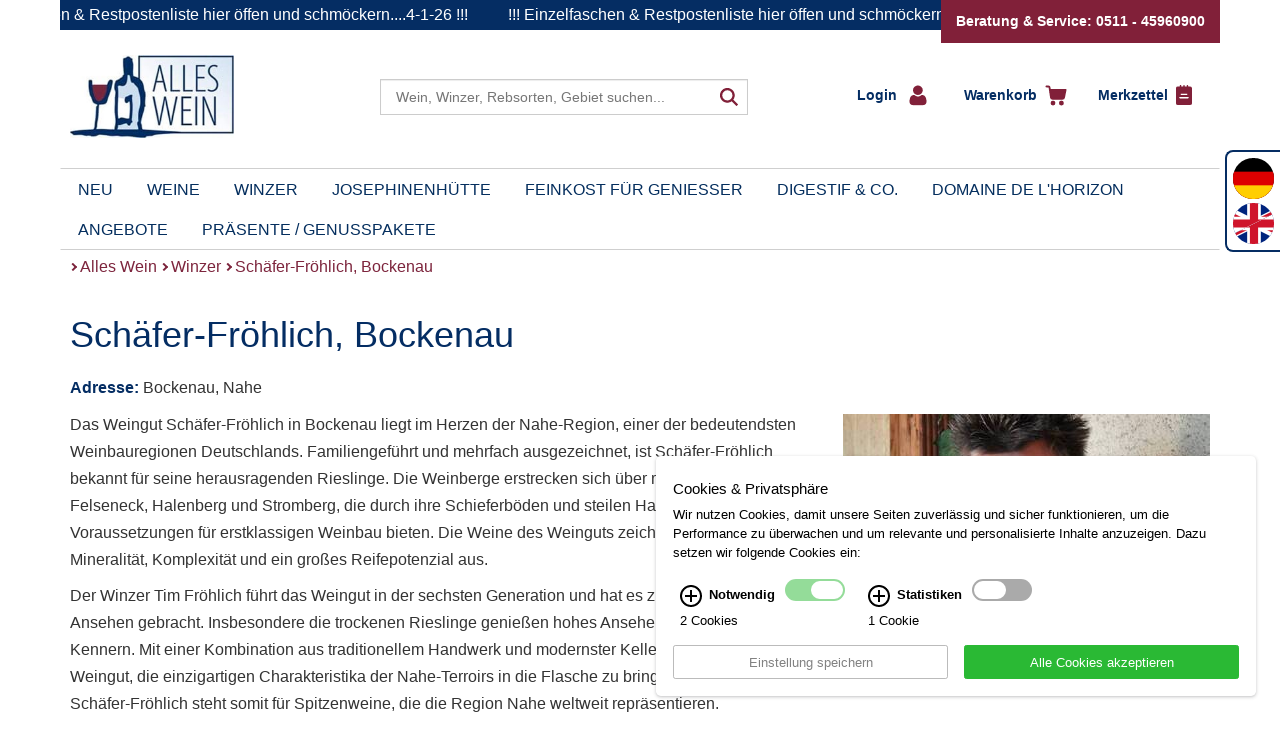

--- FILE ---
content_type: text/html; charset=UTF-8
request_url: https://www.alleswein.com/96/winzer/354/?sortierung=farbe
body_size: 18089
content:


<!DOCTYPE html>
<!--[if IE 8 ]> <html class="no-js ie8" lang="de"> <![endif]-->
<!--[if IE 9 ]> <html class="no-js ie9" lang="de"> <![endif]-->
<!--[if (gt IE 9)|!(IE)]><!--> <html class="no-js" lang="de"> <!--<![endif]-->
 <head>

 <script>(function(w,d,s,l,i){w[l]=w[l]||[];w[l].push({'gtm.start':
 new Date().getTime(),event:'gtm.js'});var f=d.getElementsByTagName(s)[0],
 j=d.createElement(s),dl=l!='dataLayer'?'&l='+l:'';j.async=true;j.src=
 'https://www.googletagmanager.com/gtm.js?id='+i+dl;f.parentNode.insertBefore(j,f);
 })(window,document,'script','dataLayer','GTM-5GMFGR7');
 window.dataLayer = window.dataLayer || [];
 </script>

 <title>Winzer Schäfer-Fröhlich, Bockenau | Alles Wein</title>
 <meta charset="utf-8">
 <meta name="robots" content="index,follow">
 <meta name="description" content="Bei Alles Wein erhalten Sie ausgesuchte Weine von Schäfer-Fröhlich, Bockenau. Entdecken Sie jetzt unsere Empfehlungen!">
 <meta name="keywords" content="weingüter winzer">
 <meta name="viewport" content="width=device-width, initial-scale=1.0, maximum-scale=1.0">
 <link rel="shortcut icon" type="image/x-icon" href="/favicon.ico">
 <link rel="icon" type="image/png" href="/favicon-32x32.png">
 <link rel="apple-touch-icon" href="/apple-touch-icon.png">
 <link rel="canonical" href="https://www.alleswein.com/96/winzer/354/">
 <script type="text/javascript">
 window.q = []; window.$ = function(f){q.push(f)};
site_id = 1;
webroot = "/";
pubimgroot = "/images";
thisPageID = "96";
pagePreviewMode = "public";
is_homebase = false;
if (navigator.userAgent.match(/IEMobile\/10\.0/)) {
 var msViewportStyle = document.createElement('style'); msViewportStyle.appendChild(document.createTextNode('@-ms-viewport{width:auto!important}')); document.getElementsByTagName('head')[0].appendChild(msViewportStyle); 
}
if((window.devicePixelRatio != undefined && window.devicePixelRatio > 1) || window.screen.deviceXDPI / window.screen.logicalXDPI > 1) document.getElementsByTagName('html')[0].className += ' retina';
window.onload = function() { function cleanName(str) { if (str.split(" ").length === 1) return str; else { var t = /([^ ]+)\s(.(.*){3,4})/; t.exec(str); if (RegExp.$1) return RegExp.$1; } return false; } var rt = setInterval(function() { if (document.readyState === "complete") { clearInterval(rt); if ((window.devicePixelRatio != undefined && window.devicePixelRatio > 1) || window.screen.deviceXDPI / window.screen.logicalXDPI > 1) { var img = document.getElementsByTagName("img"); for (var i = 0; i < img.length; i++) { if (img[i].hasAttribute("srcset") && img[i].width && img[i].naturalWidth && img[i].naturalWidth > 0 && img[i].naturalWidth == img[i].width) { var s = cleanName(img[i].getAttribute("srcset")); if (s) img[i].src = s; } } } } }, 10); };
 </script>
 <!-- <script>
$(function() {
 jQuery(".gaoptout").click(function(event){
 event.preventDefault();
 gaOptout();
 });
});

var gaProperty = 'UA-104418119-1';
var disableStr = 'ga-disable-' + gaProperty;
if (document.cookie.indexOf(disableStr + '=true') > -1) {
 window[disableStr] = true;
}

function gaOptout() {
 document.cookie = disableStr + '=true; expires=Thu, 31 Dec 2099 23:59:59 UTC; path=/';
 window[disableStr] = true;
}


 (function(i,s,o,g,r,a,m){i['GoogleAnalyticsObject']=r;i[r]=i[r]||function(){
 (i[r].q=i[r].q||[]).push(arguments)},i[r].l=1*new Date();a=s.createElement(o),
 m=s.getElementsByTagName(o)[0];a.async=1;a.src=g;m.parentNode.insertBefore(a,m)
 })(window,document,'script','//www.google-analytics.com/analytics.js','ga');

 ga('create', 'UA-104418119-1', 'alleswein.com');
 ga('set', 'anonymizeIp', true);
 ga('require', 'displayfeatures');
 ga('send', 'pageview');
 // setTimeout("ga('send','event','nobounce','gtm.timer','10')",10000);
</script>
 -->
 <style type="text/css" id="loadingStyles">
 @media (min-width:768px){body.loading:before{content:'';position:absolute;display:block;background-color:#FFF;width:100%;height:100%;left:0;z-index:1100}.container{width:740px}}@media(min-width:992px){.container{width:960px}}@media(min-width:1200px){.container{width:1160px}}*,::after,::before{box-sizing:border-box}.container,.container-fluid{padding-left:10px;padding-right:10px}#lrn-pagecontent,#lrn-systemoutput,.navbar-toggle{position:relative}.btn,.btn-group,.btn-group-vertical,img{vertical-align:middle}img,label{max-width:100%}.clearfix::after,.container-fluid::after,.container::after,.modal-footer::after,.nav::after,.navbar-collapse::after,.navbar-header::after,.navbar::after,.row::after{clear:both}html{font-family:sans-serif;text-size-adjust:100%;-webkit-tap-highlight-color:transparent}body{margin:0;font-family:Lato,Arial,sans-serif;font-size:16px;line-height:1.4285;color:#333;background-color:#fff}button,input,optgroup,select,textarea{font-family:inherit;font-size:inherit;line-height:inherit}.navbar-toggle,a{background-color:transparent}.container{margin-right:auto;margin-left:auto}.site-container{padding-bottom:40px}.container::after,.container::before{content:" ";display:table}article,aside,details,figcaption,figure,footer,header,hgroup,main,menu,nav,section,summary{display:block}.container-fluid::after,.container-fluid::before,.navbar-header::after,.navbar-header::before,.row::after,.row::before{content:" ";display:table}.row{margin-left:-10px;margin-right:-10px}header.header{margin-bottom:10px;margin-top:20px}[class*=col-]{position:relative;min-height:1px;padding-left:10px;padding-right:10px}.col-xs-12{width:100%}a{color:#08c;text-decoration:none}.logo{float:left}img{border:0;height:auto}.logo img{width:200px}.container-fluid{margin-right:auto;margin-left:auto}.container-fluid>.navbar-collapse,.container-fluid>.navbar-header,.container>.navbar-collapse,.container>.navbar-header{margin-right:-10px;margin-left:-10px}button,input,optgroup,select,textarea{color:inherit;font-style:inherit;font-variant:inherit;font-weight:inherit;font-stretch:inherit;margin:0}button{overflow:visible}button,select{text-transform:none}button,html input[type=button],input[type=reset],input[type=submit]{-webkit-appearance:button;cursor:pointer}.navbar-toggle{float:right;margin-right:10px;padding:9px 10px;margin-top:8px;margin-bottom:8px;background-image:none;border:1px solid transparent;border-radius:4px}.buttonMainNav .navbar-toggle{border-color:#333;right:10px}.sr-only{position:absolute;width:1px;height:1px;margin:-1px;padding:0;overflow:hidden;clip:rect(0 0 0 0);border:0}.navbar-toggle .icon-bar{display:block;width:22px;height:2px;border-radius:1px}.hidden-xs,.visible-lg,.visible-md,.visible-sm,.visible-xs{display:none!important}.buttonMainNav .navbar-toggle .icon-bar{background:#333}.navbar-toggle .icon-bar+.icon-bar{margin-top:4px}ol,ul{margin-top:0;margin-bottom:9.5px}header.header ul{padding:0;margin:6px 0 0}header.header ul li{color:#4a6379;list-style:none;font-weight:700;font-size:18px;padding:2px 0}header.header ul li::before{content:"•";color:#7d253d;font-size:18px;position:relative;top:-1px;left:-4px}.search{position:relative}.visible-xs{display:block!important}.search button{position:absolute;right:5px;top:4px;background:0 0;border:none}.search .buttonToggleSearch button{font-size:30px;position:absolute;right:30px;top:-30px;min-height:30px;min-width:30px}.glyphicon{position:relative;top:1px;display:inline-block;font-family:"Glyphicons Halflings";font-style:normal;font-weight:400;line-height:1;-webkit-font-smoothing:antialiased}.glyphicon-search::before{content:""}.btn-group,.btn-group-vertical{position:relative;display:inline-block}.minicart{display:flex;flex-flow:column wrap;align-items:start;padding:0 10px;flex-direction:row}.btn-group>.btn-group{float:left}.minicart .btn-group{margin:0 5px 10px 0;width:100%}.minicart .dropdown-login{cursor:pointer;position:static;display:block;width:100%}.minicart .btn-group::before{content:"";display:block;width:8px;height:8px;border-top:2px solid #fff;border-right:2px solid #fff;transform:rotate(45deg);padding:0;position:relative;top:15px;left:-13px}.minicart a{padding:0}.minicart a,.minicart button{color:#446da3}.minicart .dropdown-login .dropdown-toggle{border:none;background:0 0;font-weight:700;padding-right:5px;box-shadow:none;color:#fff}.btn-group>.btn-group:first-child>.btn:last-child,.btn-group>.btn-group:first-child>.dropdown-toggle{border-bottom-right-radius:0;border-top-right-radius:0}.minicart [data-amount]::before,.minicart a>span{color:#fff}.minicart .btn-group img{margin-left:10px}.dropdown-menu{position:absolute;top:100%;left:0;z-index:1000;display:none;float:left;min-width:160px;padding:5px 0;margin:2px 0 0;list-style:none;font-size:14px;text-align:left;background-color:#fff;border:1px solid rgba(0,0,0,.15);border-radius:4px;box-shadow:rgba(0,0,0,.176) 0 6px 12px;background-clip:padding-box}.input-group,.minicart [data-amount]{position:relative}.pull-right{float:right!important}.dropdown-menu.pull-right{right:0;left:auto}.dropdown-login>.dropdown-menu{padding:3px 20px;min-width:250px}.minicart .btn-group .dropdown-menu{left:0;top:-110px;min-width:180px}.minicart .dropdown-login .dropdown-menu{min-width:250px;padding:15px 20px;top:-330px;width:250px;left:auto}p{margin:0 0 9.5px;line-height:1.7}.form-group{margin-bottom:15px}.search .form-group,.search .input-group{width:96%}.minicart .dropdown-login .dropdown-menu .form-group{margin:0;padding-bottom:15px}label{display:inline-block;margin-bottom:5px;font-weight:700}input{line-height:normal}.btn,.form-control{background-image:none;font-size:14px;line-height:1.4285}.form-control{display:block;width:100%;height:33px;padding:6px 12px;color:#555;background-color:#fff;border:1px solid #ccc;border-radius:4px;box-shadow:rgba(0,0,0,.075) 0 1px 1px inset;transition:border-color .15s ease-in-out,box-shadow .15s ease-in-out}.search input.form-control{width:100%;padding-left:28px;height:35px;left:10px}.help-block{display:block;margin-top:5px;margin-bottom:10px;color:#737373}#loginform .form-group span.help-block,.btn{margin-bottom:0}.form-group.success span.help-block{display:none}#loginform .form-group.success span.help-block{display:block;opacity:0}.btn{display:inline-block;font-weight:400;text-align:center;touch-action:manipulation;cursor:pointer;border:1px solid transparent;white-space:nowrap;padding:6px 12px;border-radius:4px;user-select:none}.btn-primary{color:#fff;background-color:#08c;border-color:#0077b3}.minicart .btn{font-size:16px}.dropdown-menu .divider{height:1px;margin:8.5px 0;overflow:hidden;background-color:#e5e5e5}.btn-info{color:#fff;background-color:#5bc0de;border-color:#46b8da}.minicart .btn-group .float-clear{float:left;clear:both}.minicart [data-amount]::before{content:attr(data-amount)}.btn-group .btn+.btn,.btn-group .btn+.btn-group,.btn-group .btn-group+.btn,.btn-group .btn-group+.btn-group{margin-left:-1px}.search .searchForm{padding-top:20px}.navbar-form{margin:8.5px -10px;padding:10px;border-top:1px solid transparent;border-bottom:1px solid transparent;box-shadow:rgba(255,255,255,.1) 0 1px 0 inset,rgba(255,255,255,.1) 0 1px 0}.search .form-search,.search .input-group-btn .btn{padding:0}.navbar-form .form-group{margin-bottom:5px}.navbar-form .form-group:last-child{margin-bottom:0}.input-group{display:table;border-collapse:separate}.search .arrowSearch{border-right:3px solid #042d63;border-top:3px solid #042d63;display:block;width:15px;height:15px;transform:rotate(45deg);position:absolute;left:15px;top:10px;z-index:3}.hidden{display:none!important;visibility:hidden!important}.input-group .form-control{position:relative;z-index:2;float:left;width:100%;margin-bottom:0}.input-group .form-control,.input-group-addon,.input-group-btn{display:table-cell}.input-group .form-control:not(:first-child):not(:last-child),.input-group-addon:not(:first-child):not(:last-child),.input-group-btn:not(:first-child):not(:last-child){border-radius:0}.input-group-addon,.input-group-btn{width:1%;white-space:nowrap;vertical-align:middle}.input-group-btn{position:relative;font-size:0;white-space:nowrap}.search .input-group-btn{position:absolute;right:12px;z-index:3}.input-group-btn>.btn,.navbar{position:relative}.btn-default{color:#333;background-color:#fff;border-color:#ccc}.input-group .form-control:last-child,.input-group-addon:last-child,.input-group-btn:first-child>.btn-group:not(:first-child)>.btn,.input-group-btn:first-child>.btn:not(:first-child),.input-group-btn:last-child>.btn,.input-group-btn:last-child>.btn-group>.btn,.input-group-btn:last-child>.dropdown-toggle{border-bottom-left-radius:0;border-top-left-radius:0}.input-group-btn:last-child>.btn,.input-group-btn:last-child>.btn-group{margin-left:-1px}.search .input-group-btn .glyphicon-search{color:#4a6379;font-size:26px}.navbar{min-height:50px;margin-bottom:19px;border:1px solid transparent}.navbar-default{background-color:#f8f8f8;border-color:#e7e7e7}nav.top-navigation{background:0 0;min-height:1px;margin-bottom:0}nav.top-navigation.navbar-default{border:none}.navbar::after,.navbar::before{content:" ";display:table}.collapse{display:none;visibility:hidden}.navbar-collapse{overflow-x:visible;padding-right:10px;padding-left:10px;border-top:1px solid transparent;box-shadow:rgba(255,255,255,.1) 0 1px 0 inset}.navbar-default .navbar-collapse,.navbar-default .navbar-form{border-color:#e7e7e7}nav.top-navigation .navbar-collapse{padding-right:9px;border-top:none}body.mobile-side-nav nav .navbar-collapse{visibility:hidden;position:fixed;top:0;bottom:0;left:0;width:250px;display:block;z-index:1032;overflow-y:auto;background-color:#f8f8f8;margin:0;padding-bottom:20px;transition:transform .3s ease-out;transform:translate(-100%,0);height:100%!important}.nav>li,nav.top-navigation .navbar-nav{position:relative}.nav::after,.nav::before,.navbar-collapse::after,.navbar-collapse::before{content:" ";display:table}#navigation{background:#042d63}.nav{margin-bottom:0;padding-left:0;list-style:none}.navbar-nav{margin:7.75px -10px}.nav>li{display:block}nav.top-navigation ul.nav li{position:relative;list-style:none;float:left;border-top:1px solid #e7e7e7;width:100%;padding:0}nav.top-navigation .navbar-collapse .navbar-nav>li{position:static;width:100%}nav.top-navigation .navbar-collapse .navbar-nav>li>.arrowRight{display:block;width:8px;height:8px;border-top:2px solid #fff;border-right:2px solid #fff;transform:rotate(45deg);position:relative;top:16px;left:8px;z-index:1;float:left}.nav>li>a{position:relative;display:block;padding:10px 15px}.navbar-nav>li>a{padding-top:10px;padding-bottom:10px;line-height:19px}.navbar-default .navbar-nav>li>a{color:#000}nav.top-navigation .navbar-collapse .navbar-nav>li>a{transition:color .5s;color:#fff;font-size:18px;padding:10px 23px 9px;font-weight:700}nav.top-navigation ul.nav li .subMenuContainer{display:none}nav.top-navigation ul.nav li .subMenuContainer .spacer{background:0 0;display:block;height:10px;position:absolute;top:58px;width:100%;z-index:1;left:0}ol ol,ol ul,ul ol,ul ul{margin-bottom:0}.megaMenuAlleWeine .subMenuContainer .sub-menu{display:-webkit-flex;flex-wrap:wrap;left:0}nav.top-navigation ul.nav li ul.sub-menu{list-style:none;background-color:#f8f8f8;padding:0 0 0 10px;transition:max-height .5s;overflow:hidden}nav.top-navigation ul.nav li .megaMenuAlleWeine .subMenuContainer ul.sub-menu{left:0}nav.top-navigation ul.nav li .subMenuContainer li{padding:8px 0 8px 20px;text-indent:-20px}nav.top-navigation ul.nav li ul.sub-menu a{padding:10px 15px;color:#000}nav.top-navigation ul.nav li .megaMenuAlleWeine .subMenuContainer ul.sub-menu li ul.sub-menu,nav.top-navigation ul.nav li .subMenuContainer ul.sub-menu li ul.sub-menu{display:block;border:none;left:0;white-space:nowrap;width:auto;height:auto;position:relative}nav.top-navigation ul.nav li .megaMenuAlleWeine .subMenuContainer ul.sub-menu li ul.sub-menu li{float:none}nav.top-navigation ul.nav li .megaMenuAlleWeine .subMenuContainer ul.sub-menu li ul.sub-menu li a{color:#000;font-size:14px;padding-left:21px;line-height:1.6;margin:0 0 0 25px}nav.top-navigation ul.nav li .megaMenuAlleWeine .subMenuContainer ul.sub-menu li ul.sub-menu li a::before{content:"";display:block;width:5px;height:5px;border-top:1px solid #000;border-right:1px solid #000;transform:rotate(45deg);position:absolute;left:35px;top:12px}nav.top-navigation ul.nav li .megaMenuAlleWeine .subMenuContainer ul.sub-menu li ul.sub-menu li a.toggleNavItems{color:#7d253d;padding-left:25px;font-weight:700}nav.top-navigation .minicart{padding:20px 10px 0}.slideshow{margin-bottom:41px;overflow:hidden;position:relative;width:100%;height:180px}.slideshow .slideshow_container{position:absolute;overflow:hidden;top:0;left:0;z-index:10}.slideshow .slideshow_container .slideshow_image{height:auto}.slideshow .slideshow_container .slideshow_description{position:absolute;top:0;width:100%;padding:20px;overflow:hidden;color:#fff;height:140px}h1{margin:0 0 20px}.h1,.h2,.h3,.h4,.h5,.h6,h1,h2,h3,h4,h5,h6{font-family:inherit;font-weight:500;line-height:1.1;color:inherit}.h1,.h2,.h3,h1,h2,h3{margin-top:19px;margin-bottom:9.5px}.h1,h1{font-size:36px}.slideshow .slideshow_container .slideshow_description h1{color:#fff}.h2,h2{font-size:27px}.pagination{display:inline-block;padding-left:0;margin:19px 0;border-radius:4px}.slideshow .pagination{position:absolute;bottom:0;text-align:right;margin:5px 0;z-index:20;right:11px}.slideshow .pagination span{background-color:#fff;width:10px;height:10px;border-radius:5px;margin:0 3px;display:inline-block;cursor:pointer;box-shadow:#efefef 0 0 0 1px inset}.slideshow .pagination span.active{background-color:#042d63}.h4,.h5,.h6,h4,h5,h6{margin-top:9.5px;margin-bottom:9.5px}.h4,h4{font-size:18px}b,strong{font-weight:700}h4 .arrowRightHeadline{display:inline-block;width:8px;height:8px;border-top:2px solid #7d253d;border-right:2px solid #7d253d;transform:rotate(45deg);position:relative;top:8px;left:5px}.clearfix::after,.clearfix::before{content:" ";display:table}.big-target-click-zone{cursor:pointer}.productlist .product{margin-bottom:19px;border:1px solid #ccc;padding:10px 5px;position:relative;height:200px}.text-center{text-align:center}.modal-footer,.text-right{text-align:right}.col-xs-4{width:33.3333%}.thumbnail{display:block;padding:4px;margin-bottom:19px;line-height:1.4285;background-color:#fff;border:1px solid #ddd;border-radius:4px;transition:border .2s ease-in-out}.productlist .product .product-preview{position:relative;overflow:hidden;border:none;margin:0}.thumbnail a>img,.thumbnail>img{display:block;max-width:100%;height:auto;margin-left:auto;margin-right:auto}.thumbnail>img{max-height:170px}.productlist .product .product-preview .badges{position:absolute;top:10px;right:10px}.col-xs-8{width:66.6667%}.productlist .product .infotext{position:static}.product-content{padding-top:0!important}.productlist .product .product-content{padding-top:14px;font-weight:700}.product-content .vintage{font-size:12px;font-weight:400;margin-bottom:0}.product-content .name-link{line-height:1em}.productlist .product .product-name{font-size:15px;line-height:10px;color:#333}.productlist .product .product-hersteller-name,.productlist .product .teaserBoxFooter .inhalt{font-size:13px;font-weight:400}.productlist .product .teaserBoxFooter{position:absolute;bottom:10px;width:65%;display:flex;align-items:flex-end}.col-xs-6{width:50%}.product-price{font-size:15px;line-height:24px;margin-bottom:0}.productlist .product .teaserBoxFooter .btn{color:#7d253d;background:0 0;padding:0 20px 0 0;font-weight:700;font-size:14px}.productlist .product .teaserBoxFooter .btn::before{border-right:2px solid #7d253d;border-top:2px solid #7d253d;content:"";display:block;float:left;height:7px;left:-4px;position:relative;top:8px;transform:rotate(45deg);width:7px}.lightbox,.modal{display:none;position:fixed;top:0;left:0}.site-footer .footerSpace{display:none}.lightbox{height:100%;width:100%;z-index:999;justify-content:center;align-items:center;background:rgba(66,66,66,.5)}.fade{opacity:0;transition:opacity .15s linear}.modal{overflow:hidden;right:0;bottom:0;z-index:1050;outline:0}.modal-dialog{position:relative;width:auto;margin:10px}.modal.fade .modal-dialog{transform:translate(0,-25%);transition:transform .3s ease-out}.modal-content{position:relative;background-color:#fff;border:1px solid rgba(0,0,0,.2);border-radius:6px;box-shadow:rgba(0,0,0,.5) 0 3px 9px;background-clip:padding-box;outline:0}.modal-header{padding:10px;border-bottom:1px solid #e5e5e5;min-height:11.43px}.close{float:right;font-size:21px;font-weight:700;line-height:1;color:#000;text-shadow:#fff 0 1px 0;opacity:.2}button.close{padding:0;cursor:pointer;background:0 0;border:0;-webkit-appearance:none}.modal-header .close{margin-top:-2px}.modal-title{margin:0;line-height:1.4285}.modal-body{position:relative;padding:10px}.modal-footer{padding:10px;border-top:1px solid #e5e5e5}.modal-footer::after,.modal-footer::before{content:" ";display:table}.modal-footer .btn+.btn{margin-left:5px;margin-bottom:0}.page_infotext{height:30px;background-color:#052d63;display:flex;align-items:center;overflow:hidden}.page_infotext a{color:#fff;display:inline-block;white-space:nowrap;width:auto;padding:0 20px}
 </style>
 <script defer type="text/javascript" src="/javascripts/plugins.php?v=2"></script>
 <script type="application/ld+json">{"@context": "https://schema.org","@type": "BreadcrumbList","itemListElement": [{"@type": "ListItem","position": 1,"name": "Alles Wein","item": "https://www.alleswein.com/1/Alles-Wein.htm"},{"@type": "ListItem","position": 2,"name": "Winzer","item": "https://www.alleswein.com/96/Winzer.htm"},{"@type": "ListItem","position": 3,"name": "Schäfer-Fröhlich, Bockenau"}]}</script>
 </head>
 <body id="lrn-bi-96" class="lrn-web lrn-bc-1 lrn-bc-35 lrn-pp-1-35 lrn-pt-1 lrn-ct-2 lrn-navlevel-2">
 <script>document.querySelector('body').className += ' loading';</script>
 <div id="lrn-main">
 <div id="lrn-systemoutput" class="noprint">
 <div class="clearer"></div>
 </div>
 <div id="lrn-pagecontent">
 <div class="container site-container"> 
 <div class="page_infotext row"><a href="https://1drv.ms/x/c/B94654DF77E55386/IQC3-20ZMfjnQZU3Wl564rQYAU7GUmFN7cltu7Kw6-54fm8?e=0zDnCP">!!! Einzelfaschen & Restpostenliste hier öffen und schmöckern....4-1-26 !!! </a></div>
 <div class="servicebox-wrapper">
 <div class="servicebox">
 Beratung & Service: 0511 - 45960900
 </div>
 </div>
 <header class="row header">
 <div class="col-xs-12 col-sm-3 col-md-3">
 <a href="/" class="logo">
 <img src="/images/christ_logo.jpg" alt="christ" />
 </a>
 <div class="container-fluid buttonMainNav">
 <div class="navbar-header">
 <button type="button" class="navbar-toggle" data-toggle="collapse" data-target="#navigation">
 <span class="sr-only">Toggle navigation</span>
 <span class="icon-bar"></span>
 <span class="icon-bar"></span>
 <span class="icon-bar"></span>
 </button>
 </div>
 </div>
 </div>
 <div class="col-xs-12 col-sm-4 col-md-5 col-search">
 <div class="hidden-xs searchForm">
 <!--lrnshop_searchform -->
 <!--<script src="/javascripts/search.js"></script>-->

<div class="search suche noprint">
 <div id="suggestform" name="search noprint" method="get" action="/98/Suche.htm" class="elasticsearchForm form-search navbar-form" novalidate>

 <div class="form-group">
 <div class="input-group">
 <span class="arrowSearch">&nbsp;</span>
 <input id="from" name="from" class="hidden" type="number" value="0">
 <input id="search_input" type="text" class="form-control input search-query" placeholder="Wein, Winzer, Rebsorten, Gebiet suchen..." name="q" value="">
 <span class="input-group-btn">
 <button type="submit" class="btn btn-default searchformButton search-button"><span class="search"></span></button>
 </span>
 <div class="row-fluid autocomplete">
 <div class="btnclose">
 <a href='#' class='close-thik'></a>
 </div>
 <div class="col-xs-12 col-sm-6 left">
 <section id="rebsorten">
 <header>Rebsorten</header>
 </section>
 <section id="winzer">
 <header>Winzer</header>
 </section>
 <section id="anbaugebiete">
 <header>Anbaugebiete</header>
 </section>
 </div>
 <div class="col-xs-12 col-sm-6 right">
 <section id="produkte">
 <header>Produkte</header>
 </section>
 </div>
 </div>
 </div>
 </div>
 </div>
</div>

<script>
var search;
window.addEventListener('DOMContentLoaded', () => {
 search = new Search('#search_input');
 
 $('.elasticsearchForm').on('click','.autocompleteSuggestion',function(e){
 var newTerm = $(this).text();
 $('#search_input').val(newTerm);
 $('.search-button').click();
 });
 $(".elasticsearchForm").on('click', '.close-thik', function(){
 //search.reset();
 $('.autocomplete').remove();
 return false;
 });
})
</script>

 </div>
 </div>
 <div class="col-xs-12 col-sm-5 col-md-4 search">
 <div class="visible-xs buttonToggleSearch">
 <button type="button" aria-label="Suche">
 <span class="glyphicon glyphicon-search"></span>
 </button>
 </div>
 <div class="row hidden-xs">
 <div class="col-xs-12 col-minicart">
 <!--
 <div class="pull-right top-meta">
 <div class="lrn-element lrn-richtext lrn-el-132"><p><a href="/19/Impressum.htm">Impressum</a>&nbsp;&middot;&nbsp;<a href="/8">Kontakt</a>&nbsp;&middot;&nbsp;<a href="/20">Sitemap</a></p></div>

 </div>
 -->
 <div class="hidden-xs"><!--minicart.tpl -->
<div class="btn-group minicart">
 
 <!--loginbox.tpl -->

<div class="btn-group dropdown-login minicart-row">

 <a type="button" class=" dropdown-toggle" data-toggle="dropdown" aria-haspopup="true" aria-expanded="false">
 <span class="loginButton">Login </span> 
 <img class="hidden-xs login-icon" src="/images/login.svg" width="18" height="21"/>
 </a>

 <div class="dropdown-menu pull-right" role="menu" aria-labelledby="dLabel">
 <p>In Ihrem persönlichen Konto können Sie Ihre Daten und Bestellungen verwalten.</p>

 <form action="//www.alleswein.com/96/winzer/354/" name="loginform" id="loginform" method="post">

 
 <div class="form-group success">
 <label>E-Mail Adresse</label>

 <input type="email" name="username" class="form-control" value="" required placeholder="E-Mail Adresse">

 <span class="help-block success">
 <i class="icon-ok-sign"></i>
 OK
 </span>

 </div>
 <div class="form-group success">
 <label>Passwort</label>

 <input type="password" name="password" class="form-control" value="" required placeholder="Passwort">

 <span class="help-block success">
 <i class="icon-ok-sign"></i>
 OK
 </span>

 </div>

 <div class="form-group">
 <input type="submit" value="Login" class="btn btn-primary">
 </div>
 <div class="divider"></div>

 <div class="form-group">
 <a href="/30/Passwort-vergessen.htm">Passwort vergessen?</a>
 </div>
</form>




 <p>Anfrage Login-Email-Adressen</p>
 <div class="form-inline" id="checkaccount" >

 <div class="form-group">

 <input type="text" id="kdnr" name="kdnr" class="form-control" style="width: 200px" value="" required placeholder="Ihre Kundennummer">
 <input type="submit" onclick="getcustomerlogin()" value="OK" class="btn btn-info">
 </div>
 </div>

 <div id="mailaddresses"></div>

 <div class="divider"></div>

 <div class="form-group">
 Noch nicht angemeldet?<br><a href="/12/Kundendaten.htm">Neuen Account erstellen</a>
 </div>
 </div>
</div>


<script>
 
 $(function() {

 function removeErrorState(inputElement) {
 var formGroup = inputElement.closest('.form-group');
 formGroup.removeClass('error').addClass('success');
 }


 // input field souldn't show an error message, when it is focused
 $('input.form-control').focus(function() {
 var that = $(this);
 setTimeout(function() { removeErrorState(that); }, 1);
 $(this).mouseup(function() {
 setTimeout(function() { removeErrorState(that); }, 1);
 });
 });


 // stop login formular from disappear, when clicked inside
 $('.dropdown-login .dropdown-menu .form-group').click(function(e) {
 e.stopPropagation();
 });



 });

 function getcustomerlogin(){

 //var kdnr = document.getElementById('kdnr').value;
 var kdnr = $("#kdnr").serialize();
 $("#mailaddresses").html('');

 request = $.ajax({
 url: "/index.php?fuseaction=getcustomerlogin",
 type: "post",
 data: kdnr,

 success: function (response) {
 // you will get response from your php page (what you echo or print)
 //alert(response);
 $("#mailaddresses").html(response);
 }

 });
 }

</script>

 <div class="btn-group">
 <div class="minicart-row" >
 <a href="/13/Warenkorb.htm" class="">
 <span class="">Warenkorb&nbsp;</span>
 <img class="hidden-xs cart-icon" src="/images/warenkorb.svg" width="22" height="21"/>
 </a>
 </div>
 </div> 

 <!--minifavorites.tpl -->
<div class="btn-group">
 <div class="minicart-row" >
 <a href="/26/Merkzettel.htm" class="">
 <span class="">Merkzettel&nbsp;</span>
 <img class="hidden-xs favorite-icon" src="/images/merkzettel.svg" width="16" height="20"/>
 </a>
 </div>
</div>

</div>

</div>
 </div>
 </div>
 </div>
 </header>
 <div class="row">
 <nav class="container navbar navbar-default top-navigation" role="navigation">
 <div class="container-fluid">
 <div class="collapse navbar-collapse" id="navigation">
 <ul class="nav navbar-nav">
 <li class=""><span class="arrowRight">&nbsp;</span><a href="/4/Neu.htm">Neu</a></li><li class=" sub"><span class="arrowRight">&nbsp;</span><a href="/7/Weine.htm" class="sub-toggle">Weine <!--<b class="caret"></b>--></a><!-- megamenu_alle_weine.tpl -->
<div class="megaMenuAlleWeine"><span class="subMenuContainer"><div class="spacer hidden-xs">&nbsp;</div><ul class="sub-menu container"><li class=" sub entryLevel2 hidden-xs"><a href="#" class="sub-toggle">Weinart</a><ul class="sub-menu container hidden-xs"><b><li><a href="/99/Weisswein.htm">Weißwein</a></li></b><b><li><a href="/101/Rosewein.htm">Rosé</a></li></b><b><li><a href="/100/Rotwein.htm">Rotwein</a></li></b><li><a href="/106/Schaumwein.htm">Schaumwein</a></li><li><a href="/112/Naturwein.htm">Naturwein</a></li><li><a href="/109/Wein-in-Sondergroessen.htm">Sondergrößen</a></li></ul></li><li class=" sub entryLevel2"><a href="/42/Weinanbaugebiete.htm" class="sub-toggle" >Regionen</a><ul class="sub-menu container hidden-xs"><b><li><a href="/7/anbaugebiet/6/Burgund.htm">Burgund</a></li></b><b><li><a href="/7/anbaugebiet/15/Languedoc.htm">Languedoc</a></li></b><b><li><a href="/7/anbaugebiet/13/Rhone-Norden.htm">Rhône Norden</a></li></b><li><a href="/7/anbaugebiet/7/Bordeaux-linkes-Ufer.htm">Bordeaux, linkes Ufer</a></li><li><a href="/7/anbaugebiet/9/Bordeaux-rechtes-Ufer.htm">Bordeaux, rechtes Ufer</a></li><li><a href="/7/anbaugebiet/12/Rhone-Sueden.htm">Rhône Süden</a></li><li><a href="/7/anbaugebiet/16/Roussillon.htm">Roussillon</a></li><li><a href="/7/anbaugebiet/20/Mosel.htm">Mosel</a></li><li><a href="/7/anbaugebiet/22/Baden.htm">Baden</a></li><li><a href="/7/anbaugebiet/24/Rheingau.htm">Rheingau</a></li><li><a href="/7/anbaugebiet/19/Rheinhessen.htm">Rheinhessen</a></li><li><a href="/7/anbaugebiet/30/Toskana.htm">Toskana</a></li><li><a href="/7/anbaugebiet/28/Piemont.htm">Piemont</a></li><li><a href="/7/anbaugebiet/18/Deutschland.htm">Deutschland</a></li><li><a href="/7/anbaugebiet/1/Frankreich.htm">Frankreich</a></li><li><a href="/7/anbaugebiet/10/Italien.htm">Italien</a></li><li><a href="/7/anbaugebiet/36/Oesterreich.htm">Österreich</a></li><li><a href="/7/anbaugebiet/34/Spanien.htm">Spanien</a></li><li><a class="toggleNavItems" href="/42/Weinanbaugebiete.htm">mehr</a></li></ul></li><li class=" sub entryLevel2"><a href="/46/Rebsorten.htm" class="sub-toggle">Rebsorten</a><ul class="sub-menu container hidden-xs"><b><li><a href="/7/rebsorte/14/Chardonnay.htm">Chardonnay</a></li></b><b><li><a href="/7/rebsorte/10/Pinot-noir.htm">Spätburgunder / Pinot Noir</a></li></b><b><li><a href="/7/rebsorte/1/Weissurgunder.htm">Weißburgunder / Pinot blanc</a></li></b><li><a href="/7/rebsorte/3/Riesling.htm">Riesling</a></li><li><a href="/7/rebsorte/7/Grauburgunder.htm">Grauburgunder / Pinot Gris</a></li><li><a href="/7/rebsorte/17/Cabernet-Sauvignon.htm">Cabernet Sauvignon</a></li><li><a href="/7/rebsorte/18/Merlot.htm">Merlot</a></li><li><a href="/7/rebsorte/13/Sauvignon-Blanc.htm">Sauvignon Blanc</a></li><li><a href="/7/rebsorte/11/Chenin-Blanc.htm">Chenin Blanc</a></li><li><a href="/7/rebsorte/31/Grenache-blanc.htm">Grenache blanc</a></li><li><a href="/7/rebsorte/36/Grenache-gris.htm">Grenache gris</a></li><li><a href="/7/rebsorte/27/Grenache-noir.htm">Grenache noir</a></li><li><a href="/7/rebsorte/23/Syrah.htm">Syrah</a></li><li><a href="/7/rebsorte/22/Mourvedre.htm">Mourvèdre</a></li><li><a href="/7/rebsorte/67/Gruener-Veltiner.htm">Grüner Veltiner</a></li><li><a class="toggleNavItems" href="/46/Rebsorten.htm">mehr</a></li></ul></li><li class=" sub entryLevel2 hidden-xs"><a href="#" class="sub-toggle">Charakter</a><ul class="sub-menu container"><b><li><a href="/7/charakter/2/klar-lecker-einfach.htm">klar, lecker, einfach</a></li></b><b><li><a href="/7/charakter/6/cremig-sanft-elegant.htm">cremig, sanft &amp; elegant</a></li></b><b><li><a href="/7/charakter/16/prickelnd-trocken.htm">prickelnd trocken</a></li></b><li><a href="/7/charakter/1/jung-frisch-fruchtig.htm">jung, frisch &amp; fruchtig</a></li><li><a href="/7/charakter/3/kuehl-mineralisch.htm">kühl &amp; mineralisch</a></li><li><a href="/7/charakter/4/trocken-klar-praezise.htm">trocken, klar &amp; präzise</a></li><li><a href="/7/charakter/5/saftig-wuerzig-fruchtig.htm">saftig, würzig, fruchtig</a></li><li><a href="/7/charakter/7/natur-pur-mit-wenig-Schwefel.htm">natur pur mit wenig Schwefel</a></li><li><a href="/7/charakter/8/samtig-weich-fruchtig.htm">samtig, weich &amp; fruchtig</a></li><li><a href="/7/charakter/9/wuerzig-mediterran.htm">würzig, mediterran</a></li><li><a href="/7/charakter/10/gerbstoffreich-mit-Kante.htm">gerbstoffreich mit Kante</a></li><li><a href="/7/charakter/11/saftig-kraeftig-konzentriert.htm">saftig, kräftig &amp; konzentriert</a></li><li><a href="/7/charakter/12/elegant-fein.htm">elegant &amp; fein</a></li><li><a href="/7/charakter/13/suess-reif-ueppig.htm">süß, reif &amp; üppig</a></li><li><a href="/7/charakter/14/natur-pur-ohne-Schwefel-zugesetzt.htm">natur pur ohne Schwefel (zugesetzt)</a></li><li><a href="/7/charakter/15/feinherb-mit-lecker-reifer-Frucht.htm">feinherb mit lecker reifer Frucht</a></li><li><a href="/7/charakter/17/prickelnd-feinfruchtig.htm">prickelnd feinfruchtig</a></li><li><a href="/7/charakter/18/knackig-salzig.htm">knackig, salzig</a></li><li><a href="/7/charakter/19/erfrischend-feinfruchtig.htm">erfrischend, feinfruchtig</a></li><li><a href="/7/charakter/20/laessig-trocken-frisch.htm">lässig, trocken, frisch</a></li><li><a href="/7/charakter/21/fruchtig-kraeftig-praezise.htm">fruchtig, kräftig, präzise</a></li><li><a href="/7/charakter/22/fruchtig-leicht-trocken.htm">fruchtig, leicht, trocken</a></li><li><a href="/7/charakter/23/fruchtsuess-reif-balanciert.htm">fruchtsüß, reif, balanciert</a></li></ul></li><li class=" sub entryLevel2 hidden-xs"><a href="#" class="sub-toggle">Anlässe</a><ul class="sub-menu container"><b><li><a href="/7/anlaesse/5/gegrillter-Fisch.htm">gegrillter Fisch</a></li></b><b><li><a href="/7/anlaesse/27/zum-Lamm.htm">zum Lamm</a></li></b><b><li><a href="/7/anlaesse/23/Wild-Wildgefluegel.htm">Wild & Wildgeflügel</a></li></b><li><a href="/7/anlaesse/1/zum-Apero.htm">zum Apéro</a></li><li><a href="/7/anlaesse/2/zum-Kurzgebratenem.htm">zum Kurzgebratenem</a></li><li><a href="/7/anlaesse/3/fuers-Geschmorte.htm">fürs Geschmorte</a></li><li><a href="/7/anlaesse/4/pochierter-Fisch-mit-Sosse.htm">pochierter Fisch mit Soße</a></li><li><a href="/7/anlaesse/6/zu-Meeresfruechten.htm">zu Meeresfrüchten</a></li><li><a href="/7/anlaesse/7/zur-Kraeuterkueche.htm">zur Kräuterküche</a></li><li><a href="/7/anlaesse/8/zu-Deftigem.htm">zu Deftigem</a></li><li><a href="/7/anlaesse/9/zur-mediterranen-Kueche.htm">zur mediterranen Küche</a></li><li><a href="/7/anlaesse/10/zum-Spargel.htm">zum Spargel</a></li><li><a href="/7/anlaesse/11/fuer-die-leichte-Sommerkueche.htm">für die leichte Sommerküche</a></li><li><a href="/7/anlaesse/12/zur-orientalischen-Kueche.htm">zur orientalischen Küche</a></li><li><a href="/7/anlaesse/13/zur-moderaten-Schaerfe.htm">zur moderaten Schärfe</a></li><li><a href="/7/anlaesse/14/zu-Curries.htm">zu Curries</a></li><li><a href="/7/anlaesse/15/zum-Kaese.htm">zum Käse</a></li><li><a href="/7/anlaesse/16/zum-cremigen-Dessert.htm">zum cremigen Dessert</a></li><li><a href="/7/anlaesse/17/zur-Schokolade.htm">zur Schokolade</a></li><li><a href="/7/anlaesse/18/fuer-die-Terrasse.htm">für die Terrasse</a></li><li><a href="/7/anlaesse/19/fuer-jeden-Anlass.htm">für jeden Anlass</a></li><li><a href="/7/anlaesse/21/Gefluegel-helle-Sosse.htm">Geflügel helle Soße</a></li><li><a href="/7/anlaesse/22/Gefluegel-Rotweinsosse.htm">Geflügel Rotweinsoße</a></li><li><a href="/7/anlaesse/24/Helles-Fleisch-Kalb.htm">Helles Fleisch (Kalb)</a></li><li><a href="/7/anlaesse/25/Pilze.htm">Pilze</a></li><li><a href="/7/anlaesse/26/vegetarisch.htm">vegetarisch</a></li><li><a href="/7/anlaesse/28/Pasta-Pizza.htm">Pasta & Pizza</a></li><li><a href="/7/anlaesse/29/zum-Risotto.htm">zum Risotto</a></li><li><a href="/7/anlaesse/30/Pasteten.htm">Pasteten</a></li><li><a href="/7/anlaesse/31/Grillfest.htm">Grillfest</a></li></ul></li></ul></span></div></li><li class=""><span class="arrowRight">&nbsp;</span><a href="/35/Winzer.htm">Winzer</a></li><li class=""><span class="arrowRight">&nbsp;</span><a href="/36/Josephinenhuette.htm">Josephinenhütte</a></li><li class=""><span class="arrowRight">&nbsp;</span><a href="/87/Feinkost-fuer-Geniesser.htm">Feinkost für Genießer</a></li><li class=""><span class="arrowRight">&nbsp;</span><a href="/110/Digestif-Co.htm">Digestif & Co.</a></li><li class=""><span class="arrowRight">&nbsp;</span><a href="/96/winzer/212/Domaine-de-l-Horizon-Calce.htm" target="">Domaine de l&apos;Horizon</a></li><li class=""><span class="arrowRight">&nbsp;</span><a href="/38/Angebote.htm">Angebote</a></li><li class=""><span class="arrowRight">&nbsp;</span><a href="/111/Praesente-Genusspakete.htm">Präsente / Genusspakete</a></li>
 </ul>
 <div class="visible-xs pull-right">
 <!--minicart.tpl -->
<div class="btn-group minicart">
 
 <!--loginbox.tpl -->

<div class="btn-group dropdown-login minicart-row">

 <a type="button" class=" dropdown-toggle" data-toggle="dropdown" aria-haspopup="true" aria-expanded="false">
 <span class="loginButton">Login </span> 
 <img class="hidden-xs login-icon" src="/images/login.svg" width="18" height="21"/>
 </a>

 <div class="dropdown-menu pull-right" role="menu" aria-labelledby="dLabel">
 <p>In Ihrem persönlichen Konto können Sie Ihre Daten und Bestellungen verwalten.</p>

 <form action="//www.alleswein.com/96/winzer/354/" name="loginform" id="loginform" method="post">

 
 <div class="form-group success">
 <label>E-Mail Adresse</label>

 <input type="email" name="username" class="form-control" value="" required placeholder="E-Mail Adresse">

 <span class="help-block success">
 <i class="icon-ok-sign"></i>
 OK
 </span>

 </div>
 <div class="form-group success">
 <label>Passwort</label>

 <input type="password" name="password" class="form-control" value="" required placeholder="Passwort">

 <span class="help-block success">
 <i class="icon-ok-sign"></i>
 OK
 </span>

 </div>

 <div class="form-group">
 <input type="submit" value="Login" class="btn btn-primary">
 </div>
 <div class="divider"></div>

 <div class="form-group">
 <a href="/30/Passwort-vergessen.htm">Passwort vergessen?</a>
 </div>
</form>




 <p>Anfrage Login-Email-Adressen</p>
 <div class="form-inline" id="checkaccount" >

 <div class="form-group">

 <input type="text" id="kdnr" name="kdnr" class="form-control" style="width: 200px" value="" required placeholder="Ihre Kundennummer">
 <input type="submit" onclick="getcustomerlogin()" value="OK" class="btn btn-info">
 </div>
 </div>

 <div id="mailaddresses"></div>

 <div class="divider"></div>

 <div class="form-group">
 Noch nicht angemeldet?<br><a href="/12/Kundendaten.htm">Neuen Account erstellen</a>
 </div>
 </div>
</div>


<script>
 
 $(function() {

 function removeErrorState(inputElement) {
 var formGroup = inputElement.closest('.form-group');
 formGroup.removeClass('error').addClass('success');
 }


 // input field souldn't show an error message, when it is focused
 $('input.form-control').focus(function() {
 var that = $(this);
 setTimeout(function() { removeErrorState(that); }, 1);
 $(this).mouseup(function() {
 setTimeout(function() { removeErrorState(that); }, 1);
 });
 });


 // stop login formular from disappear, when clicked inside
 $('.dropdown-login .dropdown-menu .form-group').click(function(e) {
 e.stopPropagation();
 });



 });

 function getcustomerlogin(){

 //var kdnr = document.getElementById('kdnr').value;
 var kdnr = $("#kdnr").serialize();
 $("#mailaddresses").html('');

 request = $.ajax({
 url: "/index.php?fuseaction=getcustomerlogin",
 type: "post",
 data: kdnr,

 success: function (response) {
 // you will get response from your php page (what you echo or print)
 //alert(response);
 $("#mailaddresses").html(response);
 }

 });
 }

</script>

 <div class="btn-group">
 <div class="minicart-row" >
 <a href="/13/Warenkorb.htm" class="">
 <span class="">Warenkorb&nbsp;</span>
 <img class="hidden-xs cart-icon" src="/images/warenkorb.svg" width="22" height="21"/>
 </a>
 </div>
 </div> 

 <!--minifavorites.tpl -->
<div class="btn-group">
 <div class="minicart-row" >
 <a href="/26/Merkzettel.htm" class="">
 <span class="">Merkzettel&nbsp;</span>
 <img class="hidden-xs favorite-icon" src="/images/merkzettel.svg" width="16" height="20"/>
 </a>
 </div>
</div>

</div>


 </div>
 </div>
 </div>
 </nav>
 </div>
 <div class="row">
 <div class="col-xs-12 col-md-12">
 <div class="stage">
 
 </div>
 </div>
</div>
<nav class="row">
 <div class="col-xs-12"><ol class="breadcrumb">
 <li><a href="/1/Alles-Wein.htm">Alles Wein</a></li>
 <li><a href="/96/Winzer.htm">Winzer</a></li>
 <li><a href="/96/Winzer.htm">Schäfer-Fröhlich, Bockenau</a></li>
 </ol>
</div>
</nav>
<div class="row">
 <div class="col-xs-12 wide">
 <div class="lrn-element lrn-richtext lrn-el-446"><div><!-- listheader.tpl -->

<div class="row listheader">
 <div class="col-xs-12">
 <h1>Schäfer-Fröhlich, Bockenau</h1>
 </div>
 <div class="col-xs-12 col-sm-8">
 <p><strong>Adresse: </strong>Bockenau, Nahe</p>
 <div><p><p>Das Weingut Schäfer-Fröhlich in Bockenau liegt im Herzen der Nahe-Region, einer der bedeutendsten Weinbauregionen Deutschlands. Familiengeführt und mehrfach ausgezeichnet, ist Schäfer-Fröhlich bekannt für seine herausragenden Rieslinge. Die Weinberge erstrecken sich über renommierte Lagen wie Felseneck, Halenberg und Stromberg, die durch ihre Schieferböden und steilen Hanglagen beste Voraussetzungen für erstklassigen Weinbau bieten. Die Weine des Weinguts zeichnen sich durch ihre Mineralität, Komplexität und ein großes Reifepotenzial aus.</p>
<p>Der Winzer Tim Fröhlich führt das Weingut in der sechsten Generation und hat es zu internationalem Ansehen gebracht. Insbesondere die trockenen Rieslinge genießen hohes Ansehen bei Weinkritikern und Kennern. Mit einer Kombination aus traditionellem Handwerk und modernster Kellertechnik gelingt es dem Weingut, die einzigartigen Charakteristika der Nahe-Terroirs in die Flasche zu bringen. Das Weingut Schäfer-Fröhlich steht somit für Spitzenweine, die die Region Nahe weltweit repräsentieren.</p> <a href="#weiter">&lt;weiterlesen&gt;</a></p></div>
 </div>
 <div class="col-xs-12 col-sm-4" style="margin-top:40px">
 <div id="slider-shopHeader" class="carousel slide" data-ride="carousel">
 <!-- Wrapper for slides -->
 <div class="carousel-inner" role="listbox">
 <div class="item active">
 <img src="/images//sf_bild_02-w367-h245-ar-cut.jpg" width="367" height="245" /> 
 </div>
 <div class="item">
 <img src="/images//sf_bild_03-w367-h245-ar-cut.jpg" width="367" height="245" /> 
 </div>
 <div class="item">
 <img src="/images//sf_bild_04-w367-h245-ar-cut.jpg" width="367" height="245" /> 
 </div>
 <div class="item">
 <img src="/images//sf_logo-w367-h245-ar-cut.jpg" width="367" height="245" /> 
 </div>
 </div> 
 </div>
 </div>
</div>

<!-- <script>
 $('.carousel').carousel({
 interval: 2500
 })
</script> -->
</div></div>

 <div class="lrn-element lrn-richtext lrn-el-543"><div><!-- productlist.tpl -->

<!-- productlist.tpl -->
 
<div class="row">
 <div class="col-xs-12">

 <!--UdmComment-->
 <div class="row filter">
 <div class="col-sm-6 col-md-5 hidden-xs list products_per_page">
 <ul>
 <li>
 Artikel pro Seite:
 </li>
 <li>
 <a href="?ppp=12" class="active"> 12 </a>
 </li>
 <li>
 <a href="?ppp=24"> 24 </a>
 </li>
 <li>
 <a href="?ppp=36"> 36 </a>
 </li>
 
 </ul>

 <!--Anzahl:&nbsp;<span class="highlight">32&nbsp;Artikel&nbsp;gefunden</span>-->
 </div>

 <div class="col-sm-4">
 <div class="dropdown">
 <button class="btn dropdown-toggle" type="button" id="dropdownSort" data-toggle="dropdown">
 Sortierung wählen <span class="caret"></span>
 </button>
 <ul class="dropdown-menu" role="menu" aria-labelledby="dropdownSort">
 <li><a href="?sortierung=preis_auf">Preis aufsteigend</a></li>
 <li><a href="?sortierung=preis_ab">Preis absteigend</a></li>
 <li><a href="?sortierung=name_auf">Name A-Z</a></li>
 <li><a href="?sortierung=name_ab">Name Z-A</a></li>
 <li><a href="?sortierung=farbe" class="active">Farbe</a></li>
 <li><a href="?sortierung=jahrgang">Jahrgang</a></li>
 </ul>
 </div>
 </div>
 <div class="col-sm-3 hidden-xs hidden-sm text-right numberArticles">
 <!--<span class="highlight">32 </span> Artikel-->
 <span class="highlight">32 Artikel </span>
 </div>
 </div>
 

 <div class="productlist row gallery">
 <!--product_item.tpl -->

<div class="col-xs-12 col-sm-4 col-md-3 sold">
 <div class="product">

 <div class="row">
 <div class="col-xs-4 col-sm-4 text-center">

 <div class="product-preview thumbnail">
 <img src="/images/22017-oj-webp.jpg" title="Halenberg Riesling GG Magnum" width="90" height="160" loading="lazy">
 <!--
 <div class="product-sold">Ausverkauft</div>
 -->
 <div class="badges">
 </div>
 </div>
 </div>


 <div class="col-xs-8 col-sm-8 infotext">


 <div class="product-content">
 <p class="vintage">2021</p>
 <p class="name-link"><a href="/9/pid/64985/Halenberg-Riesling-GG-Magnum.htm" class="product-link product-name bigtarget">Halenberg Riesling GG Magnum</a></p>
 <div class="product-hersteller-name">
 Schäfer-Fröhlich, Bockenau
 </div>
 
 <div class="teaserBoxFooter">
 <div class="col-xs-6 col-md-7">

 <!--
 <div class="product-rating rating" data-rating="" id="pavg_64985_67527">
 </div>
 -->

 <div class="inhalt">
 1,5 l </div>

 <div class="product-price">
 <span class="product-normal-price">
 
 120,00 &euro;
 <!--
 120,00 &euro;
 -->

 </span>
 </div>

 </div>
 <div class="col-xs-6 col-md-5 text-right">
 <button class="btn">Details</button>
 </div>
 </div>
 </div>




 </div>
 </div>

 </div>

</div>
 <!--product_item.tpl -->

<div class="col-xs-12 col-sm-4 col-md-3 ">
 <div class="product">

 <div class="row">
 <div class="col-xs-4 col-sm-4 text-center">

 <div class="product-preview thumbnail">
 <img src="/images/22010-goj-webp.jpg" title="Grauburgunder "S" Nahe trocken" width="90" height="160" loading="lazy">
 <!--
 -->
 <div class="badges">
 </div>
 </div>
 </div>


 <div class="col-xs-8 col-sm-8 infotext">


 <div class="product-content">
 <p class="vintage">2021</p>
 <p class="name-link"><a href="/9/pid/67158/Grauburgunder-&quot;S&quot;-Nahe-trocken.htm" class="product-link product-name bigtarget">Grauburgunder "S" Nahe trocken</a></p>
 <div class="product-hersteller-name">
 Schäfer-Fröhlich, Bockenau
 </div>
 
 <div class="teaserBoxFooter">
 <div class="col-xs-6 col-md-7">

 <!--
 <div class="product-rating rating" data-rating="" id="pavg_67158_67527">
 </div>
 -->

 <div class="inhalt">
 0,75 l </div>

 <div class="product-price">
 <span class="product-normal-price">
 
 17,90 &euro;
 <!--
 17,90 &euro;
 -->

 </span>
 </div>

 </div>
 <div class="col-xs-6 col-md-5 text-right">
 <button class="btn">Details</button>
 </div>
 </div>
 </div>




 </div>
 </div>

 </div>

</div>
 <!--product_item.tpl -->

<div class="col-xs-12 col-sm-4 col-md-3 ">
 <div class="product">

 <div class="row">
 <div class="col-xs-4 col-sm-4 text-center">

 <div class="product-preview thumbnail">
 <img src="/images/22010-woj-webp.jpg" title="Weisser Burgunder "S" Nahe trocken" width="90" height="160" loading="lazy">
 <!--
 -->
 <div class="badges">
 </div>
 </div>
 </div>


 <div class="col-xs-8 col-sm-8 infotext">


 <div class="product-content">
 <p class="vintage">2023</p>
 <p class="name-link"><a href="/9/pid/67482/Weisser-Burgunder-&quot;S&quot;-Nahe-trocken.htm" class="product-link product-name bigtarget">Weisser Burgunder "S" Nahe trocken</a></p>
 <div class="product-hersteller-name">
 Schäfer-Fröhlich, Bockenau
 </div>
 
 <div class="teaserBoxFooter">
 <div class="col-xs-6 col-md-7">

 <!--
 <div class="product-rating rating" data-rating="" id="pavg_67482_67527">
 </div>
 -->

 <div class="inhalt">
 0,75 l </div>

 <div class="product-price">
 <span class="product-normal-price">
 
 19,90 &euro;
 <!--
 19,90 &euro;
 -->

 </span>
 </div>

 </div>
 <div class="col-xs-6 col-md-5 text-right">
 <button class="btn">Details</button>
 </div>
 </div>
 </div>




 </div>
 </div>

 </div>

</div>
 <!--product_item.tpl -->

<div class="col-xs-12 col-sm-4 col-md-3 ">
 <div class="product">

 <div class="row">
 <div class="col-xs-4 col-sm-4 text-center">

 <div class="product-preview thumbnail">
 <img src="/images/22015-oj-webp.jpg" title="Frühlingsplätzchen Riesling GG" width="90" height="160" loading="lazy">
 <!--
 -->
 <div class="badges">
 </div>
 </div>
 </div>


 <div class="col-xs-8 col-sm-8 infotext">


 <div class="product-content">
 <p class="vintage">2021</p>
 <p class="name-link"><a href="/9/pid/65665/Fruehlingsplaetzchen-Riesling-GG.htm" class="product-link product-name bigtarget">Frühlingsplätzchen Riesling GG</a></p>
 <div class="product-hersteller-name">
 Schäfer-Fröhlich, Bockenau
 </div>
 
 <div class="teaserBoxFooter">
 <div class="col-xs-6 col-md-7">

 <!--
 <div class="product-rating rating" data-rating="" id="pavg_65665_67527">
 </div>
 -->

 <div class="inhalt">
 0,75 l </div>

 <div class="product-price">
 <span class="product-normal-price">
 
 52,00 &euro;
 <!--
 52,00 &euro;
 -->

 </span>
 </div>

 </div>
 <div class="col-xs-6 col-md-5 text-right">
 <button class="btn">Details</button>
 </div>
 </div>
 </div>




 </div>
 </div>

 </div>

</div>
 <!--product_item.tpl -->

<div class="col-xs-12 col-sm-4 col-md-3 ">
 <div class="product">

 <div class="row">
 <div class="col-xs-4 col-sm-4 text-center">

 <div class="product-preview thumbnail">
 <img src="/images/22015-oj-webp.jpg" title="Frühlingsplätzchen Riesling GG Magnum" width="90" height="160" loading="lazy">
 <!--
 -->
 <div class="badges">
 </div>
 </div>
 </div>


 <div class="col-xs-8 col-sm-8 infotext">


 <div class="product-content">
 <p class="vintage">2021</p>
 <p class="name-link"><a href="/9/pid/64988/Fruehlingsplaetzchen-Riesling-GG-Magnum.htm" class="product-link product-name bigtarget">Frühlingsplätzchen Riesling GG Magnum</a></p>
 <div class="product-hersteller-name">
 Schäfer-Fröhlich, Bockenau
 </div>
 
 <div class="teaserBoxFooter">
 <div class="col-xs-6 col-md-7">

 <!--
 <div class="product-rating rating" data-rating="" id="pavg_64988_67527">
 </div>
 -->

 <div class="inhalt">
 1,5 l </div>

 <div class="product-price">
 <span class="product-normal-price">
 
 112,00 &euro;
 <!--
 112,00 &euro;
 -->

 </span>
 </div>

 </div>
 <div class="col-xs-6 col-md-5 text-right">
 <button class="btn">Details</button>
 </div>
 </div>
 </div>




 </div>
 </div>

 </div>

</div>
 <!--product_item.tpl -->

<div class="col-xs-12 col-sm-4 col-md-3 ">
 <div class="product">

 <div class="row">
 <div class="col-xs-4 col-sm-4 text-center">

 <div class="product-preview thumbnail">
 <img src="/images/22007-oj-webp.jpg" title="Felseneck Riesling GG Magnum" width="90" height="160" loading="lazy">
 <!--
 -->
 <div class="badges">
 </div>
 </div>
 </div>


 <div class="col-xs-8 col-sm-8 infotext">


 <div class="product-content">
 <p class="vintage">2023</p>
 <p class="name-link"><a href="/9/pid/67800/Felseneck-Riesling-GG-Magnum.htm" class="product-link product-name bigtarget">Felseneck Riesling GG Magnum</a></p>
 <div class="product-hersteller-name">
 Schäfer-Fröhlich, Bockenau
 </div>
 
 <div class="teaserBoxFooter">
 <div class="col-xs-6 col-md-7">

 <!--
 <div class="product-rating rating" data-rating="" id="pavg_67800_67527">
 </div>
 -->

 <div class="inhalt">
 1,5 l </div>

 <div class="product-price">
 <span class="product-normal-price">
 
 148,00 &euro;
 <!--
 148,00 &euro;
 -->

 </span>
 </div>

 </div>
 <div class="col-xs-6 col-md-5 text-right">
 <button class="btn">Details</button>
 </div>
 </div>
 </div>




 </div>
 </div>

 </div>

</div>
 <!--product_item.tpl -->

<div class="col-xs-12 col-sm-4 col-md-3 sold">
 <div class="product">

 <div class="row">
 <div class="col-xs-4 col-sm-4 text-center">

 <div class="product-preview thumbnail">
 <img src="/images/22017-oj-webp.jpg" title="Halenberg Riesling GG Magnum" width="90" height="160" loading="lazy">
 <!--
 <div class="product-sold">Ausverkauft</div>
 -->
 <div class="badges">
 </div>
 </div>
 </div>


 <div class="col-xs-8 col-sm-8 infotext">


 <div class="product-content">
 <p class="vintage">2020</p>
 <p class="name-link"><a href="/9/pid/63907/Halenberg-Riesling-GG-Magnum.htm" class="product-link product-name bigtarget">Halenberg Riesling GG Magnum</a></p>
 <div class="product-hersteller-name">
 Schäfer-Fröhlich, Bockenau
 </div>
 
 <div class="teaserBoxFooter">
 <div class="col-xs-6 col-md-7">

 <!--
 <div class="product-rating rating" data-rating="" id="pavg_63907_67527">
 </div>
 -->

 <div class="inhalt">
 1,5 l </div>

 <div class="product-price">
 <span class="product-normal-price">
 
 114,00 &euro;
 <!--
 114,00 &euro;
 -->

 </span>
 </div>

 </div>
 <div class="col-xs-6 col-md-5 text-right">
 <button class="btn">Details</button>
 </div>
 </div>
 </div>




 </div>
 </div>

 </div>

</div>
 <!--product_item.tpl -->

<div class="col-xs-12 col-sm-4 col-md-3 ">
 <div class="product">

 <div class="row">
 <div class="col-xs-4 col-sm-4 text-center">

 <div class="product-preview thumbnail">
 <img src="/images/22015-oj-webp.jpg" title="Frühlingsplätzchen Riesling GG Magnum" width="90" height="160" loading="lazy">
 <!--
 -->
 <div class="badges">
 </div>
 </div>
 </div>


 <div class="col-xs-8 col-sm-8 infotext">


 <div class="product-content">
 <p class="vintage">2020</p>
 <p class="name-link"><a href="/9/pid/63905/Fruehlingsplaetzchen-Riesling-GG-Magnum.htm" class="product-link product-name bigtarget">Frühlingsplätzchen Riesling GG Magnum</a></p>
 <div class="product-hersteller-name">
 Schäfer-Fröhlich, Bockenau
 </div>
 
 <div class="teaserBoxFooter">
 <div class="col-xs-6 col-md-7">

 <!--
 <div class="product-rating rating" data-rating="" id="pavg_63905_67527">
 </div>
 -->

 <div class="inhalt">
 1,5 l </div>

 <div class="product-price">
 <span class="product-normal-price">
 
 106,01 &euro;
 <!--
 106,01 &euro;
 -->

 </span>
 </div>

 </div>
 <div class="col-xs-6 col-md-5 text-right">
 <button class="btn">Details</button>
 </div>
 </div>
 </div>




 </div>
 </div>

 </div>

</div>
 <!--product_item.tpl -->

<div class="col-xs-12 col-sm-4 col-md-3 ">
 <div class="product">

 <div class="row">
 <div class="col-xs-4 col-sm-4 text-center">

 <div class="product-preview thumbnail">
 <img src="/images/22015-oj-webp.jpg" title="Frühlingsplätzchen Riesling GG" width="90" height="160" loading="lazy">
 <!--
 -->
 <div class="badges">
 </div>
 </div>
 </div>


 <div class="col-xs-8 col-sm-8 infotext">


 <div class="product-content">
 <p class="vintage">2020</p>
 <p class="name-link"><a href="/9/pid/63904/Fruehlingsplaetzchen-Riesling-GG.htm" class="product-link product-name bigtarget">Frühlingsplätzchen Riesling GG</a></p>
 <div class="product-hersteller-name">
 Schäfer-Fröhlich, Bockenau
 </div>
 
 <div class="teaserBoxFooter">
 <div class="col-xs-6 col-md-7">

 <!--
 <div class="product-rating rating" data-rating="" id="pavg_63904_67527">
 </div>
 -->

 <div class="inhalt">
 0,75 l </div>

 <div class="product-price">
 <span class="product-normal-price">
 
 52,00 &euro;
 <!--
 52,00 &euro;
 -->

 </span>
 </div>

 </div>
 <div class="col-xs-6 col-md-5 text-right">
 <button class="btn">Details</button>
 </div>
 </div>
 </div>




 </div>
 </div>

 </div>

</div>
 <!--product_item.tpl -->

<div class="col-xs-12 col-sm-4 col-md-3 ">
 <div class="product">

 <div class="row">
 <div class="col-xs-4 col-sm-4 text-center">

 <div class="product-preview thumbnail">
 <img src="/images/22007-oj-webp.jpg" title="Felseneck Riesling GG" width="90" height="160" loading="lazy">
 <!--
 -->
 <div class="badges">
 </div>
 </div>
 </div>


 <div class="col-xs-8 col-sm-8 infotext">


 <div class="product-content">
 <p class="vintage">2023</p>
 <p class="name-link"><a href="/9/pid/67799/Felseneck-Riesling-GG.htm" class="product-link product-name bigtarget">Felseneck Riesling GG</a></p>
 <div class="product-hersteller-name">
 Schäfer-Fröhlich, Bockenau
 </div>
 
 <div class="teaserBoxFooter">
 <div class="col-xs-6 col-md-7">

 <!--
 <div class="product-rating rating" data-rating="" id="pavg_67799_67527">
 </div>
 -->

 <div class="inhalt">
 0,75 l </div>

 <div class="product-price">
 <span class="product-normal-price">
 
 68,00 &euro;
 <!--
 68,00 &euro;
 -->

 </span>
 </div>

 </div>
 <div class="col-xs-6 col-md-5 text-right">
 <button class="btn">Details</button>
 </div>
 </div>
 </div>




 </div>
 </div>

 </div>

</div>
 <!--product_item.tpl -->

<div class="col-xs-12 col-sm-4 col-md-3 ">
 <div class="product">

 <div class="row">
 <div class="col-xs-4 col-sm-4 text-center">

 <div class="product-preview thumbnail">
 <img src="/images/22005-moj-webp.jpg" title="Felsenberg Riesling GG Magnum" width="90" height="160" loading="lazy">
 <!--
 -->
 <div class="badges">
 </div>
 </div>
 </div>


 <div class="col-xs-8 col-sm-8 infotext">


 <div class="product-content">
 <p class="vintage">2023</p>
 <p class="name-link"><a href="/9/pid/67798/Felsenberg-Riesling-GG-Magnum.htm" class="product-link product-name bigtarget">Felsenberg Riesling GG Magnum</a></p>
 <div class="product-hersteller-name">
 Schäfer-Fröhlich, Bockenau
 </div>
 
 <div class="teaserBoxFooter">
 <div class="col-xs-6 col-md-7">

 <!--
 <div class="product-rating rating" data-rating="" id="pavg_67798_67527">
 </div>
 -->

 <div class="inhalt">
 1,5 l </div>

 <div class="product-price">
 <span class="product-normal-price">
 
 126,00 &euro;
 <!--
 126,00 &euro;
 -->

 </span>
 </div>

 </div>
 <div class="col-xs-6 col-md-5 text-right">
 <button class="btn">Details</button>
 </div>
 </div>
 </div>




 </div>
 </div>

 </div>

</div>
 <!--product_item.tpl -->

<div class="col-xs-12 col-sm-4 col-md-3 ">
 <div class="product">

 <div class="row">
 <div class="col-xs-4 col-sm-4 text-center">

 <div class="product-preview thumbnail">
 <img src="/images/22010-goj-webp.jpg" title="Grauburgunder "S" Nahe trocken" width="90" height="160" loading="lazy">
 <!--
 -->
 <div class="badges">
 </div>
 </div>
 </div>


 <div class="col-xs-8 col-sm-8 infotext">


 <div class="product-content">
 <p class="vintage">2023</p>
 <p class="name-link"><a href="/9/pid/67483/Grauburgunder-&quot;S&quot;-Nahe-trocken.htm" class="product-link product-name bigtarget">Grauburgunder "S" Nahe trocken</a></p>
 <div class="product-hersteller-name">
 Schäfer-Fröhlich, Bockenau
 </div>
 
 <div class="teaserBoxFooter">
 <div class="col-xs-6 col-md-7">

 <!--
 <div class="product-rating rating" data-rating="" id="pavg_67483_67527">
 </div>
 -->

 <div class="inhalt">
 0,75 l </div>

 <div class="product-price">
 <span class="product-normal-price">
 
 19,90 &euro;
 <!--
 19,90 &euro;
 -->

 </span>
 </div>

 </div>
 <div class="col-xs-6 col-md-5 text-right">
 <button class="btn">Details</button>
 </div>
 </div>
 </div>




 </div>
 </div>

 </div>

</div>
 </div>
 <div class="text-right">
 
 <ul class="pagination">
 
 
 <li class="active"><a href="#">1</a></li>

 <li><a href="/96/pn/2/winzer/354/">2</a></li>
 <li><a href="/96/pn/3/winzer/354/">3</a></li>
 
 <li><a href="/96/pn/2/winzer/354/">&raquo;</a></li>
 </ul>


<!--
<form name="ppp_form" action="//www.alleswein.com/96/winzer/354/" method="post" class="pagination">
 <span>pro Seite</span>

 
 <a href="javascript:set_ppp(12)" class="active">12</a>
 
 
 <a href="javascript:set_ppp(24)">24</a>
 
 
 <a href="javascript:set_ppp(36)">36</a>
 
 
 <input type="hidden" name="ppp_anz" value="">
 <script>
 function set_ppp(anzahl) {
 document.forms.ppp_form.elements.ppp_anz.value = anzahl;
 document.forms.ppp_form.submit();
 }
 </script>
</form> -->

 </div>
 
 </div>
 <!--
 <div class="col-xs-12 col-sm-4 col-md-3">
 < include file="filter_dropdown.tpl" >
 </div>-->
</div>
</div></div>

 <div class="lrn-element lrn-richtext lrn-el-485"><p><!-- listfooter.tpl -->

<div class="row listheader">
 <div class="col-xs-12 col-sm-12">
 <a name="weiter"></a>
 <div><p><strong>Historie des Weinguts Schäfer-Fröhlich</strong></p>
<p>Die Geschichte des Weinguts Schäfer-Fröhlich reicht bis ins 18. Jahrhundert zurück. Über Generationen hinweg wurde das Wissen um den Weinbau und die Weinherstellung weitergegeben und verfeinert. Besonders prägend war die Übergabe des Betriebs an Tim Fröhlich, der seit 1995 die Geschicke des Weinguts lenkt. Unter seiner Leitung hat das Weingut bedeutende Fortschritte gemacht und sich zu einem der führenden Erzeuger von Spitzenrieslingen entwickelt. Tim Fröhlich hat dabei zahlreiche Auszeichnungen erhalten, unter anderem wurde er vom Gault&amp;Millau zum „Winzer des Jahres“ gekürt.</p>
<p><strong>Philosophie des Weinguts Schäfer-Fröhlich</strong></p>
<p>Die Philosophie von Schäfer-Fröhlich basiert auf dem Prinzip, das Terroir und die natürlichen Gegebenheiten der Weinberge optimal zur Geltung zu bringen. Tim Fröhlich setzt auf einen naturnahen Weinbau und minimalen Eingriff im Keller. Die Weine sollen die Charakteristik der einzelnen Lagen und Jahrgänge unverfälscht widerspiegeln. Hierzu gehört auch der bewusste Verzicht auf jegliche Schönungsmittel und der Einsatz von Spontanvergärung. Durch diese Arbeitsweise entstehen Weine mit einer klaren, präzisen Struktur, hoher Mineralität und ausgeprägter Fruchtigkeit.</p>
<p><strong>Die wichtigsten Lagen des Weinguts Schäfer-Fröhlich</strong></p>
<p>Das Weingut Schäfer-Fröhlich bewirtschaftet einige der besten Lagen der Nahe. Besonders hervorzuheben sind dabei:</p>
<ul>
<li><strong>Felseneck</strong>: Diese Lage ist die wichtigste des Weinguts und liegt in einer steilen Hanglage mit Schieferböden. Die Weine aus dem Felseneck zeichnen sich durch eine besondere Mineralität und Tiefe aus.</li>
<li><strong>Stromberg</strong>: Ebenfalls eine Spitzenlage, die durch vulkanische Böden geprägt ist. Die Rieslinge aus dieser Lage sind besonders würzig und kraftvoll.</li>
<li><strong>Halenberg</strong>: Diese Lage bietet ein spannendes Terroir mit einer Mischung aus Schiefer und Quarzit. Die Weine sind oft etwas eleganter und feingliedriger als die aus dem Felseneck.</li>
<li><strong>Felsenberg</strong>: Mit ihrem steinigen, mineralreichen Boden bringt diese Lage besonders aromatische und komplexe Weine hervor.</li>
</ul></div>
 </div>
</div>

</p></div>

 
 
 
 
 
 
 
 
 
 
 
 
 
 
 
 
 
 
 
 
 
 
 
 
 
 
 
 
 
 
 
 </div>
</div>
 
 <div class="row">
 <div class="col-xs-12">
 
<script type="text/javascript">

 function newsletterabo() {
 var emailAddress=document.forms["newsletter_form"].email.value;
 if (emailAddress == "" || emailAddress.search(/^[a-zA-Z0-9_\.\-]+@[a-zA-Z0-9_\-]+(\.[a-zA-Z0-9_\-]+)+$/) == -1) {
 alert("Bitte geben Sie eine gültige E-Mail Adresse ein.");
 document.forms["newsletter_form"].email.focus();
 return false;
 }
 }

</script>



 <form name="newsletter_form" action="/96/Winzer.htm" id="newsletter_form" method="post" onsubmit="return newsletterabo()">

 <div class="weinletterbox">
 <div class="content">
 <div class="title">Allesweinletter – Post für Genießer</div>
 <div class="description">Lust auf ein bisschen Wein-Abenteuer? Ihre kostenfreie Anmeldung für unseren Allesweinletter ermöglicht Ihnen exklusive Einblicke in ausgewählte Weinsorten, limitierte Angebote und bevorstehende Veranstaltungen. Der Allesweinletter ist Ihre erste Adresse für aktuelle Neuigkeiten.</div>
 <div class="controls">
 <input id="email_input" name="email" type="email" class="input-box" placeholder="E-Mail Adresse eingeben">
 <button class="btn" aria-label="Zum Newsletter anmelden." type="submit">Jetzt anmelden & entdecken!</button>
 </div>
 <div class="footer-text">
 <p>Ihre Daten sind bei uns sicher. Kein Spam, nur wichtige Informationen.<br />Abmeldung jederzeit möglich.</p>
 </div> 
 </div>
 </div>

 <input type="hidden" name="nl-language" value="1">
 <input type="hidden" name="type_token" value="de">
 <input type="hidden" name="newsletterstatus" value="1">
</form>

<script type="text/javascript">

 $(function() {

 jQuery("#nlModal").on('shown.bs.modal', function() {
 jQuery(this).find('[autofocus]').focus();
 });

 });

</script>

<style>
 .weinletterbox {
 font-family:"Lato", Arial, sans-serif;
 background-image: url('/images/weinletter-background-blue.jpg');
 background-size: cover;
 background-position:center;
 color: #fff!important;
 border-radius: 10px;
 }
 .weinletterbox {
 max-width: 100%;
 margin: 50px auto;
 padding: 20px;
 background-color: #042D63;
 }
 .weinletterbox .content{
 max-width: 800px;
 margin:0 auto; 
 }

 .weinletterbox .controls{
 max-width: 400px;
 margin:0 auto;
 }

 .weinletterbox .title {
 font-size: 28px;
 font-weight:bold;
 text-align: center;
 margin-bottom: 20px;
 }
 .weinletterbox .description {
 font-size: 16px;
 margin-bottom: 20px;
 text-align:center;
 }
 .weinletterbox .input-box {
 display: block;
 width: 100%;
 padding: 10px;
 margin-bottom: 10px;
 border: none;
 border-radius: 10px;
 font-size:17px;
 color: #000!important;
 }
 .weinletterbox .btn {
 display: block;
 width: 100%;
 padding: 10px;
 background-color: #004ee5;
 color: white;
 text-align: center;
 border: none;
 cursor: pointer;
 border-radius: 10px;
 font-weight:bold;
 font-size:22px;
 }
 .weinletterbox .footer-text {
 margin-top:20px;
 font-size: 14px;
 text-align: center;
 }

 .weinletterbox .very-important{
 display:none!important; 
 }
</style>
 </div>
 </div>
 
 </div>
 <footer class="site-footer container">
 <div class="row footerFlex">
 <div class="col-xs-12">
 <div class="lrn-element lrn-richtext lrn-el-526"><h3>Zahlungsart</h3>
<p><img src="/images/paypal-footer-badge.png" alt="" width="71" height="18" border="0" hspace="0" vspace="0" /></p>
<p>Rechnung</p></div>

 </div>
 <div class="col-xs-12">
 <div class="lrn-element lrn-richtext lrn-el-527"><h3>Versand</h3>
<p><a href="/82/Versandkosten.htm">Versandkosten</a></p>
<p><img src="/images/dhl-footer-badge.png" alt="" width="79" height="17" border="0" hspace="0" vspace="0" /></p></div>

 </div>
 <div class="col-xs-12">
 <div class="lrn-element lrn-richtext lrn-el-528"><h3>Rechtliches</h3>
<p><a href="/19/Impressum.htm">Impressum</a></p>
<p><a href="/79/AGB.htm">AGB</a></p>
<p><a href="/80/Widerrufsrecht.htm">Widerrufsrecht</a></p>
<p><a href="/81/Widerrufsrecht.htm">Datenschutz</a></p>
<p><a href="/19/Impressum.htm">Bankverbindung</a></p>
<p><a href="/79/AGB.htm">Gerichtsstand</a></p></div>

 </div>
 <div class="col-xs-12">
 <div class="lrn-element lrn-richtext lrn-el-529"><h3>Service &amp; Kontakt</h3>
<p><a href="/84/Oeffnungszeiten.htm">Besuch / Anfahrt</a></p>
<p><a href="/85/Kontakt.htm">Kontakt</a></p></div>

 </div>
 </div>
 </footer>
 </div>
 </div>

 <script>
 // Css laden
 var css_file = '/css/web.css?v=8';
 var webfonts = '/fontproxy/fga/css?family=Lato:400,700&display=swap';
 (function(d) {
 var cp = function() {
 var l = d.createElement('link'), s = d.getElementsByTagName('head')[0];
 l.rel = 'stylesheet';
 l.type = 'text/css';
 l.href = css_file;
 s.insertBefore(l, s.children[s.children.length-1]);
 l.onload = function() {
 d.querySelector('body').className = d.querySelector('body').className.replace(/loading/, '');
 d.getElementById('loadingStyles').setAttribute('media', 'loading');
 };
 // Google Web Fonts nach laden
 if(typeof(webfonts) !== "undefined" && webfonts != "") {
 (function(d) {
 var wf = d.createElement('link');
 wf.rel = 'preload';
 wf.as = 'font';
 wf.href = webfonts;
 s.insertBefore(wf, s.children[s.children.length-1]);
 })(d);
 }
 };
 var raf = requestAnimationFrame || mozRequestAnimationFrame || webkitRequestAnimationFrame || msRequestAnimationFrame;
 if(raf) raf(cp); else window.addEventListener('load', cp);
 })(document);
 </script>
 <noscript>
 <link rel="stylesheet" type="text/css" href="/css/web.css?v=8" media="screen, print">
 </noscript>
 <div id="lightbox" class="lightbox"></div>
 <!-- Modal -->
<div class="modal fade" id="modal" tabindex="-1" role="dialog" aria-labelledby="modalLabel" aria-hidden="true">
 <div class="modal-dialog">
 <div class="modal-content">
 <div class="modal-header">
 <button type="button" class="close" data-dismiss="modal"><span aria-hidden="true">&times;</span><span class="sr-only">Close</span></button>
 <h4 class="modal-title" id="modalLabel">&nbsp;</h4>
 </div>
 <div class="modal-body">
 </div>
 <div class="modal-footer">
 <button type="button" class="btn btn-default btn-close" data-dismiss="modal">Schlie&szlig;en</button>
 <button type="button" class="btn btn-primary btn-ok">Ok</button>
 </div>
 </div>
 </div>
</div>

<script>
$(function() {
 // Modal zurück setzen
 jQuery('#modal').on('hidden.bs.modal', function() {
 jQuery('#modal .modal-title').html('');
 jQuery('#modal .modal-body').html('');
 jQuery('#modal .modal-footer BUTTON').show().off('click');
 jQuery('#modal .modal-footer .btn-close').html('Schließen');
 jQuery('#modal .modal-footer .btn-ok').html('OK');
 jQuery('#modal .modal-dialog').removeClass('modal-lg').removeClass('modal-sm');
 jQuery('#lrn-main').removeClass('hidden-print');
 });
});
</script>
 <script type="text/javascript">
 $(function() {
 // appendMoreLink();
 function appendMoreLink() {
 $('nav.top-navigation ul.nav li .subMenuContainer ul.sub-menu li ul.sub-menu').each(function() {
 var linkAllItems = $(this).prev().attr('href');
 $(this).find('li:gt(5)').wrapAll('<div class="moreItems" />');
 $(this).append('<li><span class="arrowRight">&nbsp;</span><a class="toggleNavItems" href="'+linkAllItems+'">alle</a></li>');
 });
 }
 // Suchfeld ein- und ausklappen
 $('.buttonToggleSearch button').click(function() {
 if ($('.searchForm').hasClass('hidden-xs')) {
 $('.searchForm').removeClass('hidden-xs');
 $(this).find('span').removeClass('glyphicon glyphicon-search').addClass('arrowUp');
 } else {
 $('.searchForm').addClass('hidden-xs');
 $(this).find('span').addClass('glyphicon glyphicon-search').removeClass('arrowUp');
 }
 });
 
 });
 </script>
 <script src="/javascripts/infotext.js"></script>
 <style>
 .page_infotext {
 height: 30px;
 background-color: #052d63;
 display: flex;
 align-items: center;
 overflow: hidden;
 }
 .page_infotext a{
 color: #fff;
 display: inline-block;
 white-space: nowrap;
 width: auto;
 padding: 0 20px;
 }
 </style>
 <script async src="/javascripts/lightbox.js"></script>
 <script>
 window.onload = function(){
 var exc_con = document.querySelectorAll('.exclusiv-container .image-container img');
 if(exc_con.length > 0){
 for(let i=0; i<exc_con.length; i++){ 
 exc_con[i].parentElement.style.backgroundImage = "url("+exc_con[i].src+")";
 exc_con[i].parentElement.style.backgroundSize = "cover";
 } 
 }
 }
 </script>
 


<style>
 img[data-cookie], .display-if-cookie-accepted[data-cookie] {
 display: none;
 }
 img[data-cookie][src] {
 display: block;
 }
</style>
<script>
 function showCookie() {

 if(window.cookie.showing === true) {
 window.cookie.hide();
 if(window.timeout) {
 clearTimeout(window.timeout);
 }
 window.timeout = setTimeout(function() {
 window.cookie.display(true);
 }, window.cookie.options.animationDuration + 1);
 } else {
 window.cookie.display(true);
 }

 }
</script>

<script>
 (function() {
 var s = document.createElement('script');
 s.type = "text/javascript";
 s.async = true;
 s.defer = true;
 s.src = "/custom/cookieplugin/cookie.js";
 s.onload = s.onreadystatechange = function () {
 if (!this.readyState || this.readyState == "complete") {
 window.cookiestate = new Array();
 window.cookie = new Cookie({
 position: 'right',
 locale: 'de',
 cookieTypes: {
 analytics : {
 checked: false,
 required: false,
 }
 },
 cookies: [
 {
 type: 'essential',
 name: 'Session',
 accept: function () {
 console.log("Session aktivieren");
 },
 revoke: function () {
 console.log("Session deaktivieren");
 }
 },
 {
 type: 'analytics',
 name: 'Google Analytics',
 accept: function () {
 console.log("Google Analytics aktivieren");
 window.dataLayer.push({
 'event': 'consent_status',
 'type': 'analytics'
 });
 },
 revoke: function () {
 console.log("Google Analytics deaktivieren");
 if(typeof(ga) != "undefined") {
 // Delete Tracker
 // Hotfix for FF Privacy Mode
 if(typeof(ga.getAll) != "undefined") {
 ga.getAll().forEach(function (tracker) {
 ga('remove', tracker.get('name'));
 });
 }else{
 console.log('FF in Privacy Mode');
 }
 }

 var locationhost = document.location.host;

 window.cookie.removeCookie('_ga', "/", document.location.host);
 window.cookie.removeCookie('_gat', "/", document.location.host);
 window.cookie.removeCookie('_gid', "/", document.location.host);

 }
 },
 {
 type: 'essential',
 name: 'Test Cookie 2'

 }
 ]
 });

 console.log(window.cookie.options.type);
 }
 };
 var t = document.getElementsByTagName("script")[0];
 t.parentNode.insertBefore(s, t);
 })();

 document.querySelectorAll('.trigger-showcookie').forEach(function(item){
 item.addEventListener('click',function(){
 showCookie();
 });
 });

</script>
 <style>
 .langswitch{
 position: fixed;
 right: 0;
 top: 150px;
 display: flex;
 flex-direction: column;
 justify-content: center;
 align-items: center;
 border: 2px solid #052d63;
 border-right: none;
 padding: 0.25rem;
 border-radius: 0.5rem 0 0 0.5rem;
 gap: 0.25rem;
 background-color: #fff;
 }
 .langswitch_bubble{
 width: 45px;
 height: 45px;
 border-radius: 100%;
 cursor: pointer;
 overflow: hidden;
 border: 2px solid transparent;
 &.active{
 border: 2px solid #812039;
 }
 &:not(.active){
 & img{
 opacity: .5;
 }
 }
 :hover{
 & img{
 opacity: 1;
 }
 }
 }
 .langswitch_bubble button{
 all: unset;
 display: block;
 width: 100%;
 height: 100%;
 }
 .langswitch_bubble img{
 width: 100%;
 height: 100%;
 object-fit: cover;
 display: block;
 transition: opacity ease-in-out .2s;
 }
</style>

<div class="langswitch">
 <form method="post" class="langswitch_bubble" data-lang="de">
 <input type="text" name="action" value="langswitch" hidden>
 <input type="text" name="lang" value="de" hidden>
 <button>
 <img src="/images/flags/de.svg" alt="">
 </button>
 </form>
 <form method="post" class="langswitch_bubble" data-lang="en-GB">
 <input type="text" name="action" value="langswitch" hidden>
 <input type="text" name="lang" value="en-GB" hidden>
 <button>
 <img src="/images/flags/en-GB.svg" alt="">
 </button>
 </form>
 </div>

<script>
 const langs = document.querySelectorAll('.langswitch_bubble');

 langs.forEach(lang => {
 if (document.cookie.toString().includes(`lang=${lang.dataset.lang}`)){
 lang.classList.add('active');
 }
 if(!document.cookie.toString().includes('lang=')){
 langs[0].classList.add('active');
 }
 })
</script>
 </body>
</html>



--- FILE ---
content_type: text/css
request_url: https://www.alleswein.com/css/lrn.css
body_size: 296
content:
#lrn-systemoutput, 
#lrn-pagecontent {
	position: relative;
}
.lrn-preview #lrn-systemoutput #lrn-liveeditbar,
.lrn-liveedit #lrn-systemoutput #lrn-liveeditbar {
	position: fixed;
	left: 0;
	top: 0;	
	z-index: 1000;
	font-family: Arial, Helvetica, sans-serif;
	font-size: 10pt;
	margin-bottom: 1px;
	width: 100%;
	padding: 4px;
	font-size: 12px;
	border-top: 1px #efefef solid;
	border-bottom: 1px #656565 solid;
	background-color: #ff0;
	color: #000;
}

.lrn-preview #lrn-systemoutput #lrn-liveeditbar {
	background-color: #eee;
}


* html .lrn-preview #lrn-liveeditbar,
* html .lrn-liveedit #lrn-liveeditbar { /* MSIE */
	position: absolute;
}

.lrn-preview #lrn-pagecontent,
.lrn-liveedit #lrn-pagecontent {
	margin-top: 32px;
}

.lrn-preview p,
.lrn-liveedit p { font-size: 10pt; }

.lrn-preview #lrn-liveeditbar img,
.lrn-liveedit #lrn-liveeditbar img {
	vertical-align: text-top;
}

.lrn-preview #lrn-systemoutput #lrn-liveeditbar a,
.lrn-liveedit #lrn-systemoutput #lrn-liveeditbar a {
	font-size: 12px;
	color: #000;
	text-decoration: none;
	padding: 2px 2px 1px 2px;
}

.lrn-preview #lrn-systemoutput #lrn-liveeditbar a:hover,
.lrn-liveedit #lrn-systemoutput #lrn-liveeditbar a:hover {
	color: #fff;
	background-color: #900;
}

.lrn-preview .lrn-editallowed .lrn-editlink,
.lrn-preview .lrn-editdisallowed .lrn-editlink,
.lrn-liveedit .lrn-editallowed .lrn-editlink,
.lrn-liveedit .lrn-editdisallowed .lrn-editlink {
	display: block;
	position: absolute;
	top: 5px;
	right: 5px;
	line-height: 13px;
	height: 13px;
	width: 13px;
	z-index: 1000;
	zoom:1;
}

.lrn-liveedit .lrn-element {
	outline: 1px solid #ccc;
	position: relative;
}

.lrn-liveedit .lrn-element:hover {
	background-color: #ffc;
}

.lrn-liveedit .lrn-templedit,
.lrn-liveedit .lrn-slideshow {
	outline: 1px solid #f99;
}

--- FILE ---
content_type: text/javascript
request_url: https://www.alleswein.com/javascripts/lightbox.js
body_size: -39
content:
$(function() {
	NodeList.prototype.forEach = Array.prototype.forEach;
	var lightbox = document.querySelector('#lightbox');
	document.querySelectorAll('.lightbox_img').forEach(function(img){
	  img.addEventListener('click', function(){
	    lightbox.innerHTML = '';
	    lightbox.style.display = 'flex';
	    lightbox.appendChild(img.cloneNode(true));
	  });
	});

	lightbox.addEventListener('click', function(){
	  lightbox.style.display = 'none';
	});
})

--- FILE ---
content_type: image/svg+xml
request_url: https://www.alleswein.com/images/merkzettel.svg
body_size: 413
content:
<svg id="Komponente_3_1" data-name="Komponente 3 – 1" xmlns="http://www.w3.org/2000/svg" width="15.976" height="20" viewBox="0 0 15.976 20">
  <path id="Pfad_9" data-name="Pfad 9" d="M56.484,1.512H54.362V.732a.732.732,0,0,0-1.463,0v.78H50.947V.732a.732.732,0,0,0-1.463,0v.78H47.533V.732a.732.732,0,1,0-1.463,0v.78H43.947A1.7,1.7,0,0,0,42.24,3.22V18.293A1.7,1.7,0,0,0,43.947,20H56.508a1.7,1.7,0,0,0,1.707-1.707V3.22A1.733,1.733,0,0,0,56.484,1.512ZM47.606,8.634h5.22a.732.732,0,1,1,0,1.463h-5.22a.732.732,0,0,1,0-1.463Zm6.561,4.78h-7.9a.732.732,0,1,1,0-1.463h7.927a.719.719,0,0,1,.732.732A.739.739,0,0,1,54.167,13.415Z" transform="translate(-42.24)" fill="#812039"/>
</svg>


--- FILE ---
content_type: image/svg+xml
request_url: https://www.alleswein.com/images/warenkorb.svg
body_size: 640
content:
<svg xmlns="http://www.w3.org/2000/svg" width="21.984" height="21" viewBox="0 0 21.984 21">
  <g id="Komponente_2_1" data-name="Komponente 2 – 1" transform="translate(0.5 0.5)">
    <path id="Vereinigungsmenge_2" data-name="Vereinigungsmenge 2" d="M13.451-69.45A2.448,2.448,0,0,1,15.9-71.9a2.479,2.479,0,0,1,2.45,2.45A2.448,2.448,0,0,1,15.9-67,2.448,2.448,0,0,1,13.451-69.45ZM7.515-67.024a2.415,2.415,0,0,1-2.4-2.332A2.464,2.464,0,0,1,7.468-71.9a2.436,2.436,0,0,1,2.426,2.332,2.445,2.445,0,0,1-2.332,2.544Zm-.424-5.748a2.583,2.583,0,0,1-2.544-2.191L3.086-84.9a.25.25,0,0,0-.236-.212H.942A.945.945,0,0,1,0-86.058.945.945,0,0,1,.942-87H2.85a2.11,2.11,0,0,1,2.1,1.814l.236,1.578H20.024c.071,0,.141.024.188.024a.931.931,0,0,1,.754,1.084l-1.531,7.656a2.618,2.618,0,0,1-2.544,2.073Z" transform="translate(0 87)" fill="#812039" stroke="rgba(0,0,0,0)" stroke-miterlimit="10" stroke-width="1"/>
  </g>
</svg>
